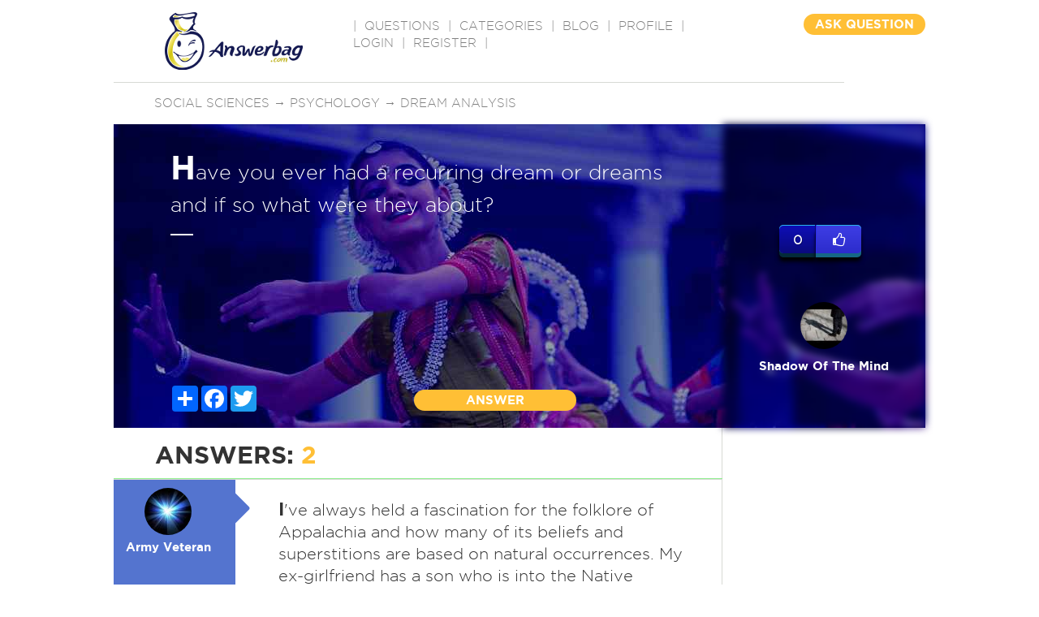

--- FILE ---
content_type: text/html
request_url: http://answerbag.com/q_view/3526260
body_size: 9803
content:
<!DOCTYPE html PUBLIC "-//W3C//DTD XHTML 1.0 Transitional//EN" "http://www.w3.org/TR/xhtml1/DTD/xhtml1-transitional.dtd">
<html xmlns="http://www.w3.org/1999/xhtml">
<head>
	 <meta charset="UTF-8">
	<meta name="viewport" content="width=device-width, initial-scale=1">
	<title>Have you ever had a recurring dream or dreams and if so what were they about?</title>
	<meta name="description" content=" Ask questions on any topic, get real answers from real people. Have a question? Ask it. Know an answer? Share it." />

	<meta property="og:url" content="https://www.answerbag.com/q_view/3526260" />
	<meta property="og:type" content="article" />
	<meta property="og:title" content="Have you ever had a recurring dream or dreams and if so what were they about?" />
	<meta property="og:image" content="https://answerbag.com/image/social_sciences_1000x374.jpg?t=cat" />
	<meta property="fb:app_id" content="2378549640" />
	<meta property="site_name" content="Answerbag.com" />

    <link rel="canonical" href="https://www.answerbag.com/q_view/3526260" />
    <link href='//fonts.googleapis.com/css?family=Josefin+Sans:400,700italic' rel='stylesheet' type='text/css'>


<link href='//code.jquery.com/ui/1.12.1/themes/base/jquery-ui.css' rel='stylesheet' type='text/css'>


<link href="//maxcdn.bootstrapcdn.com/bootstrap/3.3.7/css/bootstrap.min.css" rel="stylesheet" integrity="sha384-BVYiiSIFeK1dGmJRAkycuHAHRg32OmUcww7on3RYdg4Va+PmSTsz/K68vbdEjh4u" crossorigin="anonymous">
<link href="//maxcdn.bootstrapcdn.com/font-awesome/4.6.3/css/font-awesome.min.css" rel="stylesheet" integrity="sha384-T8Gy5hrqNKT+hzMclPo118YTQO6cYprQmhrYwIiQ/3axmI1hQomh7Ud2hPOy8SP1" crossorigin="anonymous">

<link rel="apple-touch-icon" sizes="57x57" href="/images/favicons/apple-icon-57x57.png">
<link rel="apple-touch-icon" sizes="60x60" href="/images/favicons/apple-icon-60x60.png">
<link rel="apple-touch-icon" sizes="72x72" href="/images/favicons/apple-icon-72x72.png">
<link rel="apple-touch-icon" sizes="76x76" href="/images/favicons/apple-icon-76x76.png">
<link rel="apple-touch-icon" sizes="114x114" href="/images/favicons/apple-icon-114x114.png">
<link rel="apple-touch-icon" sizes="120x120" href="/images/favicons/apple-icon-120x120.png">
<link rel="apple-touch-icon" sizes="144x144" href="/images/favicons/apple-icon-144x144.png">
<link rel="apple-touch-icon" sizes="152x152" href="/images/favicons/apple-icon-152x152.png">
<link rel="apple-touch-icon" sizes="180x180" href="/images/favicons/apple-icon-180x180.png">
<link rel="icon" type="image/png" sizes="192x192"  href="/images/favicons/android-icon-192x192.png">
<link rel="icon" type="image/png" sizes="32x32" href="/images/favicons/favicon-32x32.png">
<link rel="icon" type="image/png" sizes="96x96" href="/images/favicons/favicon-96x96.png">
<link rel="icon" type="image/png" sizes="16x16" href="/images/favicons/favicon-16x16.png">
<!-- link rel="manifest" href="/images/favicons/manifest.json" -->
<meta name="msapplication-TileColor" content="#ffffff">
<meta name="msapplication-TileImage" content="/images/favicons/ms-icon-144x144.png">
<meta name="theme-color" content="#ffffff">

<link href="/css/main.css?v=23" rel="stylesheet">
<link href="/css/style.css?v=23" rel="stylesheet">
<link href="/css/responsive.css?v=23" rel="stylesheet" type="text/css" />

<script src="//cdnjs.cloudflare.com/ajax/libs/jquery/3.0.0-alpha1/jquery.min.js?v=64"></script>
<script src="//code.jquery.com/ui/1.12.1/jquery-ui.min.js" integrity="sha256-VazP97ZCwtekAsvgPBSUwPFKdrwD3unUfSGVYrahUqU=" crossorigin="anonymous"></script>
<script src="//netdna.bootstrapcdn.com/bootstrap/3.2.0/js/bootstrap.min.js"></script>
<script src="/js/main.js?v=23"></script>

    <script src='https://www.google.com/recaptcha/api.js'></script>


<script>
var questionId = 3526260;
if(typeof localStorage == "object") {
	localStorage.setItem("q"+questionId, 1);
}
</script>
<style>
.ico_holder-bad a {
    color: white;
    font-size: 16px;
    border: 2px solid;
    padding: 5px;
    border-radius: 50%;
    text-align: center;
}
.a_demo_three::before {
	content:"0";
	width: 35px;
}
a.edit-mine,a:active.edit-mine {
	background:orange;
	color: white;
	padding:4px;
	border-radius: 4px;
	font-size: 16px;
	width: 36px;
	display:inline-block;
	text-align: center;
}
.q-text_input {
    background-color:rgba(0, 0, 0, 0);
    color:white;
    border: 1px solid white;
    outline:none;
    height:90px;
    transition:height 1s;
    -webkit-transition:height 1s;
    font-size: 25px;

}
.q-description_input {
    margin-top: 6px;
    background-color:rgba(0, 0, 0, 0);
    color:white;
    border: 1px solid white;
    outline:none;
    height:90px;
    transition:height 1s;
    -webkit-transition:height 1s;
}
.emojiHolder {
	text-align: center;
	margin: 6px 0px 12px 0px;
	clear: both;
}
.emojiHolder span {
    cursor:pointer;
}
.conduct div {
    font-size: 80%;
    margin: 9px 12px;
}

</style>
</head>
<body>
    <div id="main">
	<div class="header">
    	<div class="logo"><a href="/"><img src="https://answerbag.com/images/ab_banner170x71.png" alt="" style="width:170px;height:71px" /></a></div>
        <div class="navigation">|  <a href="/questions" classer="select">QUESTIONS</a>  |  <a href="/categories">CATEGORIES</a>  |  <a href="/blog">BLOG</a>  |  <a href="/profile">PROFILE</a>  |
            <a href="/login">Login</a> | <a href="/register">Register</a>
    
          |</div>
        <!-- div class="search"><input name="" type="text" placeholder="Search" /></div -->
        <div class="question_button"><a href="/ask">ASK QUESTION</a></div>
        	        <div class="other_tags">
        	        		<a href="/category/social-sciences">Social sciences</a>
        	 &rarr;         		<a href="/category/psychology">Psychology</a>
        	 &rarr;         		<a href="/category/dream-analysis">Dream analysis</a>
        		        </div>
        </div>
<div style="clear:both;"></div>

    <div class="banner_holder" style="position:relative;background: indigo url(https://answerbag.com/image/social_sciences_1000x374.jpg?t=cat) no-repeat left 0;">
    	<div class="banner_container">
    		<div id='q3526260'>
        			        	<div class="text_holder q-text" style=""><strong>H</strong>ave you ever had a recurring dream or dreams and if so what were they about?</div>
	        				<div style="clear:both;"></div>
				        	<div class="q-description" data-len="0" style=""></div>
	        		        </div>
        	<div style="position:absolute;bottom:20px; width:100%">
        					<div class="member_text"  style="display:none;">
				<span  style="display:none;">#BMW #CAR #M3 #Turbo #V8 #6cylinder</span>
				<br />
				<img src="/images/member-img.png" alt="" /> by <span>Shadow Of The Mind </span> 3 hours ago
			</div>
			<div class="ico_holder"  styler="display:none;">
				<!-- AddToAny BEGIN -->
				<div class="a2a_kit a2a_kit_size_32 a2a_default_style social-share-buttons">
					<a class="a2a_dd" href="https://www.addtoany.com/share"></a>
					<a class="a2a_button_facebook"></a>
					<a class="a2a_button_twitter"></a>
					<a class="a2a_button_google_plus"></a>
				</div>
				<script async src="https://static.addtoany.com/menu/page.js"></script>
				<!-- AddToAny END -->
				
				<!-- a href="#"><img src="/images/banner-symb1.png" alt="" /></a>
				<a href="#"><img src="/images/banner-symb2.png" alt="" /></a>
				<a href="#"><i class="fa fa-share-alt" aria-hidden="true"></i></a -->
			</div>
			<div class="btn_holder"><a href="#" onclick="$('#submitAnswer1').show('fast').find('textarea').focus();$(this).hide('fast');return false;">ANSWER</a></div>
		</div>
        </div>
        <div class="main_banner_details">
            <div class="about_member"  style="position:relative;background: indigo url(https://answerbag.com/image/social_sciences_1000x374.jpg?t=cat) no-repeat left 0;">
            	&nbsp;
            </div>
            <div class="about_member_details">
                <div class="like_container">
			    <div id="txtLikeStatus" style="margin-bottom:10px;display:none;"></div>
				<div class="like_container_left">
					0				</div>
				<div class="like_container_right">
					<a id="q-like" data-type="q" data-id="3526260"  class="likable" href="#">
						<i class="fa fa-thumbs-o-up" aria-hidden="true"></i>
					</a>
				</div>
				<div style="clear:both;"></div>
                </div>

                <div class="img_holder">
                	<a href="/profile/matrix123" style="color:white;">
				<img class="avatar-image" src="https://answerbag.com/cache/33a2cf2457022d4c0510db6ea33b41ba.jpg" alt="" />
				<strong>Shadow Of The Mind </strong>
				<br /><span  style="display:none;">Profile bio tidbit <br />goes here.</span>
			</a>
                </div>
                <div class="text_holder"><img src="/images/stars.png" alt="" style="display:none;" /><br /></div>
                	<div  style="display:none;">

                	REPORT
			<li class="">
			  <a href="#" class="dropdown-toggle" data-toggle="dropdown" style="color:white;text-decoration:none;">REPORT</a>
			  <ul class="dropdown-menu">
			    <li><a href="#">Duplicate Of</a></li>
			    <li class="divider"></li>
			    <li><a href="#">Spam</a></li>
			    <li class="divider"></li>
			    <li><a href="#">Messages <span class="badge pull-right"> 42 </span></a></li>
			    <li class="divider"></li>
			    <li><a href="#">Favourites Snippets <span class="glyphicon glyphicon-heart pull-right"></span></a></li>
			    <li class="divider"></li>
			    <li><a href="#">Sign Out <span class="glyphicon glyphicon-log-out pull-right"></span></a></li>
			  </ul>
			</li>
		      </ul>

                	</div>
            </div>
        </div>
    </div>
    <div class="common_container">
    	<div class="main_container">
	    <div class="banner_container" id="submitAnswer1" style="display:none;">
		<form class="navbar-form navbar-left answer-box" role="answer" style="width:100%" method="POST" action="/answer">
			<div class="form-group" id="answer-question" style="width:100%;">
				<textarea class="answer-input" name="answer" type="textarea" style="width:100%;height:90px;" placeholder="Share your answer..."></textarea>
				<input name="q_id" type="hidden" value="3526260" />
			</div>
			<div class="emojiHolder">
				<span>&#x1f604</span>
				<span>&#x1f605</span>
				<span>&#x1f606</span>
				<span>&#x1f607</span>
				<span>&#x1f608</span>
				<span>&#x1f609</span>
				<span>&#x1f60a</span>
				<span>&#x1f60b</span>
				<span>&#x1f60c</span>
				<span>&#x1f60d</span>
				<span>&#x1f60e</span>
				<span>&#x1f60f</span>
				<span>&#x1f610</span>
				<span>&#x1f611</span>
				<span>&#x1f612</span>
				<span>&#x1f613</span>
				<span>&#x1f614</span>
				<span>&#x1f615</span>
				<span>&#x1f616</span>
				<span>&#x1f617</span>
			</div>
            <div class="conduct">
                <b>Answerbag is for entertainment, so please be civil.</b>
		<div>For medical advice, always consult your medical doctor,</div>
                <div>Bullying, racism, personal attacks, harassment, or discrimination is prohibited.</div>
                <div>Negative racial/anti-Semitic, or religious stereotypes are prohibited. </div>
                <div>No advertising or spamming is permitted. If in doubt, leave it out.</div>
                <div>Discussion of suicide or self-harm is not tolerated and will result in an immediate ban. Please seek professional guidance.</div>
                <div>Everyone has their own opinion. Be respectful even if you disagree.</div>
            </div>

			<div class="btn_holder" style="width:100%;">
				<button style="height:36px;" type="submit" class="btn_holder">ANSWER QUESTION</button>
			</div>
		</form>
	    </div>
            <div class="answer">
            	<div class="text_holder">ANSWERS: <span>2</span></div>
                <div class="sortby" style="display:none;">Sort by: <a href="#">Highest Rated</a></div>
            </div>
                        <div class="member_answer">
            	<ul>
		                    <li id="a8887894">
                    	<div class="img_holder color4  bkColor1" style="position:relative;">
	                    	<i class="fa fa-caret-right pivotArrow fgColor1" aria-hidden="true"></i>
                    		<a href="/profile/1465">
					<img class="avatar-image" src="https://answerbag.com/cache/9b045f5039ce523f0f691de0819e9c5b.png" alt="" />
					<strong>Army Veteran</strong> <br />
				</a>
                    	</div>
                        <div class="main_text">
                        	                        	<div class="star_img"  style="display:none;"><img src="/images/stars.png" alt="" /></div>
                                <div class="text_holder" style="font-size:130%"><strong>I</strong>'ve always held a fascination for the folklore of Appalachia and how many of its beliefs and superstitions are based on natural occurrences. My ex-girlfriend has a son who is into the Native American culture, and so my curiosity has expanded into this as well. About a year ago, I purchased a dreamcatcher and as I waited to receive it, I did some research on "how they worked". Not that I believed it to that extent, but I still had an open mind. After I received it, I hung it in the bedroom window as per the instructions. That night the recurring dreams started. They never lasted but a few minutes, but they came back-to-back for around 2 or 3 hours each time until I was no longer able to sleep. They weren't "nightmares", exactly, but the fact that I kept getting trapped in them was a nightmarish experience. This went on for several months (I averaged less than 5 hours of sleep per night unless I slept in another room - my only alternative was my desk chair). Finally, I happened to open the curtain in the bedroom one day and see the dreamcatcher hanging there. I took it out of the window and packed it away. The very night I took it out of the window, the dreams stopped. I've had one or two since, but nothing like what I experienced during that time. My sleep schedule is still crappy. I don't know how long it will take for that to return to normal.</div>
				
                                <div class="link_holder">
                            	<a href="#" onclick="$('#comments-8887894').toggle();return false;">No comments</a> <div  style="display:none;">| <a href="#">Permalink</a> | <a href="#">Share</a> | <a href="#"><span>22</span></a></div>


                            	<div class="like_container" style="padding:10px 0px;float:right;">
					    <div id="txtLikeStatus" style="margin-bottom:10px;display:none;"></div>
					<div class="like_container_left">
						0					</div>
					<div class="like_container_right">
						<a data-type="a" data-id="8887894"  class="likable" href="#">
							<i class="fa fa-thumbs-o-up" aria-hidden="true"></i>
						</a>
					</div>

					<div style="clear:both;"></div>
				</div>

                            	
                            </div>

                        </div>
                    </li>
                    <li class="comments" id="comments-8887894" style="display:none;">
                    	                    	<div class="img_holder color4  bkColor1" style="position:relative;height:100px;">
                    	</div>
                        <div class="main_text" style="padding:0px;float:left;">
                        		                        	<div>No comments</div>
                        					<form class="navbar-form navbar-left" role="comment" style="width:100%" method="POST" action="/comment">
					<div class="form-group answer-comment" style="width:100%">
						<textarea name="comment" type="textarea" style="width:100%" placeholder="Share your comment..."></textarea>
						<input name="a_user_id" type="hidden" value="" />
						<input name="a_id" type="hidden" value="8887894" />
						<input name="q_id" type="hidden" value="3526260" />
					</div>
					<div class="btn_holder">
						<button type="submit" class="">Comment</button>
					</div>
				</form>
                    	</div>
                    </li>
                                        <li id="adsense">
			<script async src="//pagead2.googlesyndication.com/pagead/js/adsbygoogle.js"></script>
			<!-- Text 3 line ad after Answers -->
			<ins class="adsbygoogle"
			     style="display:block"
			     data-ad-client="ca-pub-7761822059111346"
			     data-ad-slot="5740802115"
			     data-ad-format="auto"></ins>
			<script>
			(adsbygoogle = window.adsbygoogle || []).push({});
			</script>
                    </li>
                                                        <li id="a8887895">
                    	<div class="img_holder color1  bkColor2" style="position:relative;">
	                    	<i class="fa fa-caret-right pivotArrow fgColor2" aria-hidden="true"></i>
                    		<a href="/profile/linda-joy">
					<img class="avatar-image" src="https://answerbag.com/cache/b90c922bbd3ed368743986af38dae8e9.png" alt="" />
					<strong>Linda Joy</strong> <br />
				</a>
                    	</div>
                        <div class="main_text">
                        	                        	<div class="star_img"  style="display:none;"><img src="/images/stars.png" alt="" /></div>
                                <div class="text_holder" style="font-size:130%"><strong>Y</strong>es.  I've had recurring dreams about getting a job and doing it poorly, running and falling great distances (enough to kill me, but I'd wake up falling) or driving off a cliff and waking up at impact, and for a time I had night terrors about my ex trying to kill me.  And I once had a night terror (not recurring) that I was back in the Navy and had to secure a building and kids were trying to steal stuff and I had to draw down on them, but I couldn't fire, because they were just kids.  I woke up screaming that time.</div>
				
                                <div class="link_holder">
                            	<a href="#" onclick="$('#comments-8887895').toggle();return false;">No comments</a> <div  style="display:none;">| <a href="#">Permalink</a> | <a href="#">Share</a> | <a href="#"><span>22</span></a></div>


                            	<div class="like_container" style="padding:10px 0px;float:right;">
					    <div id="txtLikeStatus" style="margin-bottom:10px;display:none;"></div>
					<div class="like_container_left">
						1					</div>
					<div class="like_container_right">
						<a data-type="a" data-id="8887895"  class="likable" href="#">
							<i class="fa fa-thumbs-o-up" aria-hidden="true"></i>
						</a>
					</div>

					<div style="clear:both;"></div>
				</div>

                            	
                            </div>

                        </div>
                    </li>
                    <li class="comments" id="comments-8887895" style="display:none;">
                    	                    	<div class="img_holder color1  bkColor2" style="position:relative;height:100px;">
                    	</div>
                        <div class="main_text" style="padding:0px;float:left;">
                        		                        	<div>No comments</div>
                        					<form class="navbar-form navbar-left" role="comment" style="width:100%" method="POST" action="/comment">
					<div class="form-group answer-comment" style="width:100%">
						<textarea name="comment" type="textarea" style="width:100%" placeholder="Share your comment..."></textarea>
						<input name="a_user_id" type="hidden" value="" />
						<input name="a_id" type="hidden" value="8887895" />
						<input name="q_id" type="hidden" value="3526260" />
					</div>
					<div class="btn_holder">
						<button type="submit" class="">Comment</button>
					</div>
				</form>
                    	</div>
                    </li>
                                                    </ul>
            </div>
            <div class="anbswer_button" style="display:none;"><a href="#">ANSWER</a></div>
            <!-- div class="google_links" style="display:none;">
            	<ul>
                	<li><img src="/images/google-link.png" alt="" /></li>
                	<li><img src="/images/google-link.png" alt="" /></li>
                </ul>
            </div -->
        </div>
        <div class="sidebar">
                        <div class="add_holder">
		<script async src="//pagead2.googlesyndication.com/pagead/js/adsbygoogle.js"></script>
		<!-- Right_Column_above_Related Quesitons -->
		<ins class="adsbygoogle"
		     style="display:block"
		     data-ad-client="ca-pub-7761822059111346"
		     data-ad-slot="5397881718"
		     data-ad-format="auto"></ins>
		<script>
		(adsbygoogle = window.adsbygoogle || []).push({});
		</script>
            	<!-- a href="#"><Img src="/images/add.png" alt="" /></a -->
            </div>
                    	<div class="rated_question">
            	<h2>RELATED QUESTIONS</h2>
                <ul>
                                        <li>
                    	<div class="img_holder color"><img class="avatar-image-medium" src="https://answerbag.com/cache/b90c922bbd3ed368743986af38dae8e9.png" alt="" /></div>
                        <div class="text_holder"><a onclick="ga('send','event', 'QRelQs', '3507933', 'qpos0');" href="/q_view/3507933"><strong>D</strong>ream analysis:  What does it mean if you dream you were shot?</a></div>
                    </li>
                                        <li>
                    	<div class="img_holder color2"><img class="avatar-image-medium" src="https://answerbag.com/cache/b90c922bbd3ed368743986af38dae8e9.png" alt="" /></div>
                        <div class="text_holder"><a onclick="ga('send','event', 'QRelQs', '3511140', 'qpos1');" href="/q_view/3511140"><strong>H</strong>ave you ever seen an ad on this site that you  just HAD to click? If so, what was it?   And why were you compelled to click? </a></div>
                    </li>
                                        <li>
                    	<div class="img_holder color3"><img class="avatar-image-medium" src="https://answerbag.com/cache/b90c922bbd3ed368743986af38dae8e9.png" alt="" /></div>
                        <div class="text_holder"><a onclick="ga('send','event', 'QRelQs', '3512968', 'qpos2');" href="/q_view/3512968"><strong>w</strong>hat are the 3 most often recurring dreams?</a></div>
                    </li>
                                        <li>
                    	<div class="img_holder color0"><img class="avatar-image-medium" src="https://answerbag.com/cache/b90c922bbd3ed368743986af38dae8e9.png" alt="" /></div>
                        <div class="text_holder"><a onclick="ga('send','event', 'QRelQs', '3508376', 'qpos3');" href="/q_view/3508376"><strong>H</strong>ave you ever been out in traffic and  wished you were in a bumper car?</a></div>
                    </li>
                                        <li>
                    	<div class="img_holder color"><img class="avatar-image-medium" src="https://answerbag.com/cache/3b58a1154c803f0ecd9c7a3f78fb70de.jpg" alt="" /></div>
                        <div class="text_holder"><a onclick="ga('send','event', 'QRelQs', '3514756', 'qpos4');" href="/q_view/3514756"><strong>H</strong>ave you have a dream about God before?What is it?</a></div>
                    </li>
                                        <li>
                    	<div class="img_holder color2"><img class="avatar-image-medium" src="https://answerbag.com/cache/b90c922bbd3ed368743986af38dae8e9.png" alt="" /></div>
                        <div class="text_holder"><a onclick="ga('send','event', 'QRelQs', '3511727', 'qpos5');" href="/q_view/3511727"><strong>R</strong>eposting another maxed out question:  Have you ever studied a martial art? If so, what form?</a></div>
                    </li>
                                        <li>
                    	<div class="img_holder color3"><img class="avatar-image-medium" src="https://answerbag.com/cache/b90c922bbd3ed368743986af38dae8e9.png" alt="" /></div>
                        <div class="text_holder"><a onclick="ga('send','event', 'QRelQs', '3507501', 'qpos6');" href="/q_view/3507501"><strong> </strong>What's the most disturbing dream you've  ever had?</a></div>
                    </li>
                                        <li>
                    	<div class="img_holder color0"><img class="avatar-image-medium" src="https://answerbag.com/cache/596a6cfb13c515e8078b690d77dbbedb.jpg" alt="" /></div>
                        <div class="text_holder"><a onclick="ga('send','event', 'QRelQs', '3514096', 'qpos7');" href="/q_view/3514096"><strong>H</strong>ave you had or know anyone who has had a near-death-experience? If it was you ,what brought you back?</a></div>
                    </li>
                                        <li>
                    	<div class="img_holder color"><img class="avatar-image-medium" src="https://answerbag.com/cache/b90c922bbd3ed368743986af38dae8e9.png" alt="" /></div>
                        <div class="text_holder"><a onclick="ga('send','event', 'QRelQs', '3512828', 'qpos8');" href="/q_view/3512828"><strong>H</strong>ave you ever had a close family member die  and not even know for 6 weeks or more?</a></div>
                    </li>
                                        <li>
                    	<div class="img_holder color2"><img class="avatar-image-medium" src="https://answerbag.com/cache/b90c922bbd3ed368743986af38dae8e9.png" alt="" /></div>
                        <div class="text_holder"><a onclick="ga('send','event', 'QRelQs', '3505313', 'qpos9');" href="/q_view/3505313"><strong>H</strong>ave you ever had a mammogram scheduled and executed within 1 1/2 hrs of your primary care appointment where they determined you needed one?</a></div>
                    </li>
                                    </ul>
            </div>
            <div class="related_topics" style="display:none;">
            	<h3>RELATED TOPICS</h3>
                <!--ul>
                	<li>
                    	<a href="#">
                        	<div class="img_holder"><img src="/images/related-top1.png" alt="" /></div>
                            <div class="text_holder">RELATED TOPIC 1</div>
                        </a>
                    </li>
                    <li>
                    	<a href="#">
                        	<div class="img_holder"><img src="/images/related-top2.png" alt="" /></div>
                            <div class="text_holder">RELATED TOPIC 1</div>
                        </a>
                    </li>
                    <li>
                    	<a href="#">
                        	<div class="img_holder"><img src="/images/related-top3.png" alt="" /></div>
                            <div class="text_holder">RELATED TOPIC 1</div>
                        </a>
                    </li>
                </ul -->
            </div>
        </div>
    </div>
<script>
$(document).ready(function() {
	$(".likable").click(function(e) {
		e.preventDefault();
		var alink = this;
		if($(this).attr('data-liked')) {
			$("#txtLikeStatus").text("Already liked").show();
			return;
		}
		var dataId = $(this).attr('data-id');
		var dataType = $(this).attr('data-type');
		var userId = $(this).parent().find(".liker input[name=submitted_by]").val();
		postLike(dataId, dataType, function(obj) {
			if(obj.success) {
				$(alink).attr('data-liked', 'true');
				$(alink).html('<i class="fa fa-thumbs-up" aria-hidden="true"></i>').addClass("liked");
				//console.log($(alink).parent(), $(alink).parent().find(".like_container_left"));
				$(alink).parent().parent().find(".like_container_left").html(obj.data.likes);
			} else {
				$("#txtLikeStatus").text("Please try again later").show();
				//console.log("Error");
				//popupError(get(obj, 'errors.0.msg'));
			}
		}, userId);
	});
});
function showFlagDialog(flagObj) {
	$( "#dlgReportContent" ).dialog({
		dialogClass: "no-close",
		buttons: {
		"Submit Report": function(obj) {
			var selVal = $("input[name='my_radio']:checked").val();
			if(!selVal) {
				return false;
			}
			$( this ).dialog( "close" );
			$(flagObj).html("Thanks for the report. We'll investigate.");
			$("input[name='my_radio']:checked").prop('checked', false);
			var url = "/api/v1/flag";
			var data = {
				flag_type: parseInt(selVal),
				content_type: $(flagObj).attr("data-type"),
				content_id: $(flagObj).attr("data-id"),
				question_id: questionId,
			};
			//console.log("Post data",flagObj, data);
		  $.post(url, data)
		  	.done(function() {
		  		//console.log("Report success");
		  	});
		},
		Cancel: function() {
		  $( this ).dialog( "close" );
		}
	      }});
}


$.get("/api/v1/waybackmachine/spider/3505313?s=1&tlc=23");

$(".emojiHolder span").bind("click", function() {
	console.log($(this).html());
	var inputBox = $(this).closest(".answer-box").find(".answer-input");

	var caretPos = inputBox[0].selectionStart;
	var textAreaTxt = inputBox.val();
	var txtToAdd = $(this).html();
	var posAfter = caretPos + txtToAdd.length;
	inputBox.val(textAreaTxt.substring(0, caretPos) + txtToAdd + textAreaTxt.substring(caretPos) );
	inputBox[0].setSelectionRange(posAfter, posAfter, 0) ;
	inputBox.focus();
});
</script>

    <div class="footer">
    	<div class="footer_text">
        	<h2>ABOUT ANSWERBAG</h2>
            <div class="text_holder">Answerbag wants to provide a service to people looking for answers and a good conversation. Ask away and we will do our best to answer or find someone who can.We try to vet our answers to get you the most acurate answers.</div>
            <div class="link_holder"  style="display:none;"><a href="/about-us">About</a>  |  <a href="#">F.A.Q</a>  |  <a href="/blog">Blog</a>  |  <a href="/contact-us">Contact</a><br /><a href="#">Press</a>  |  <a href="#">Sitemap</a> <br /><a href="#">Privacy Policy</a> | <a href="#">Terms</a> | <a href="#">Disclaimer</a></div>
        </div>
	<div id="dlgReportContent" title="Report Abuse" style="display:none;">
			<span class="radio_group">
				<input type="radio" id="dubstep" name="my_radio" value="1">
				<label for="dubstep"><span>Spam</span></label><br>
				<input type="radio" id="electro" name="my_radio" value="2">
				<label for="electro"><span>Offensive</span></label><br>
				<input type="radio" id="duplicate" name="my_radio" value="3">
				<label for="duplicate"><span>Duplicate</span></label><br>
				<input type="radio" id="nonsense" name="my_radio" value="4">
				<label for="nonsense"><span>Nonsense</span></label><br>
				<input type="radio" id="wrongcategory" name="my_radio" value="5">
				<label for="wrongcategory"><span>Wrong Category</span></label><br/>
				<input type="radio" id="trolling" name="my_radio" value="6">
				<label for="trolling"><span>Trolling</span></label>

			</span>

	</div>
        <!-- div class="facebook_container" style="display:none;">
        	<h3><span>FOLLOW US ON FACEBOOK</span></h3>
            <div class="text_holder"><img src="/images/facebook.png" alt="" /></div>
        </div>
        <div class="twitter_container" style="display:none;">
        	<h4>LATEST TWEETS</h4>
            <div class="text_holder"><img src="/images/tweets.png" alt="" /></div>
        </div -->
    </div>
    <div styler="margin-top:40px;border-top:1px solid lightgray;padding:10px 0px;">
	<div>
	    <p>Copyright 2023, Wired Ivy, LLC</p>
	</div>
	<div>
		<a href="http://www.answerbag.com">Answerbag</a> |
		<a href="http://www.answerbag.com/termsofservice">Terms of Service</a> |
		<a href="http://www.answerbag.com/privacypolicy">Privacy Policy</a>
	</div>

</div>
<script>
  (function(i,s,o,g,r,a,m){i['GoogleAnalyticsObject']=r;i[r]=i[r]||function(){
  (i[r].q=i[r].q||[]).push(arguments)},i[r].l=1*new Date();a=s.createElement(o),
  m=s.getElementsByTagName(o)[0];a.async=1;a.src=g;m.parentNode.insertBefore(a,m)
  })(window,document,'script','https://www.google-analytics.com/analytics.js','ga');

  ga('create', 'UA-84261319-1', 'auto');
  ga('send', 'pageview');
  ga('set', 'contentGroup1', 'dream-analysis^1637');
</script>

</div>

</body></html>


--- FILE ---
content_type: text/html; charset=utf-8
request_url: https://www.google.com/recaptcha/api2/aframe
body_size: -84
content:
<!DOCTYPE HTML><html><head><meta http-equiv="content-type" content="text/html; charset=UTF-8"></head><body><script nonce="H2LtKOR_W4Cs21kDBc3_qQ">/** Anti-fraud and anti-abuse applications only. See google.com/recaptcha */ try{var clients={'sodar':'https://pagead2.googlesyndication.com/pagead/sodar?'};window.addEventListener("message",function(a){try{if(a.source===window.parent){var b=JSON.parse(a.data);var c=clients[b['id']];if(c){var d=document.createElement('img');d.src=c+b['params']+'&rc='+(localStorage.getItem("rc::a")?sessionStorage.getItem("rc::b"):"");window.document.body.appendChild(d);sessionStorage.setItem("rc::e",parseInt(sessionStorage.getItem("rc::e")||0)+1);localStorage.setItem("rc::h",'1769008175525');}}}catch(b){}});window.parent.postMessage("_grecaptcha_ready", "*");}catch(b){}</script></body></html>